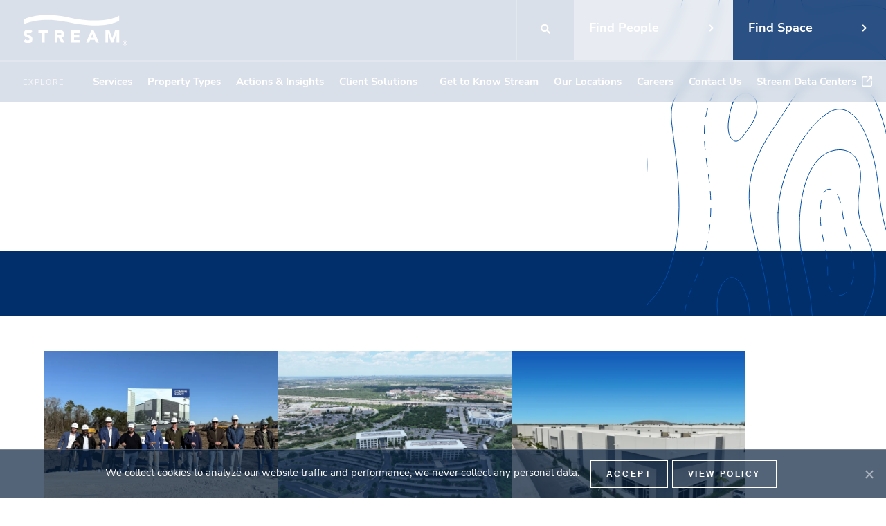

--- FILE ---
content_type: text/html; charset=UTF-8
request_url: https://streamrealty.com/thought_leadership_tag/research/
body_size: 14737
content:
<!DOCTYPE html>
<html lang="en-US">
<head>
	<meta charset="UTF-8">
<meta http-equiv="X-UA-Compatible" content="IE=edge" />
<meta name="viewport" content="width=device-width, initial-scale=1">
    <link href="https://streamrealty.com/wp-content/themes/stream/dist/images/favicon.ico" rel="icon" type="image/x-icon">
<meta name='robots' content='index, follow, max-image-preview:large, max-snippet:-1, max-video-preview:-1' />
	<style>img:is([sizes="auto" i], [sizes^="auto," i]) { contain-intrinsic-size: 3000px 1500px }</style>
	
	<!-- This site is optimized with the Yoast SEO Premium plugin v26.8 (Yoast SEO v26.8) - https://yoast.com/product/yoast-seo-premium-wordpress/ -->
	<title>Research Archives | Stream Realty Partners</title>
	<link rel="canonical" href="https://streamrealty.com/thought_leadership_tag/research/" />
	<meta property="og:locale" content="en_US" />
	<meta property="og:type" content="article" />
	<meta property="og:title" content="Research Archives" />
	<meta property="og:url" content="https://streamrealty.com/thought_leadership_tag/research/" />
	<meta property="og:site_name" content="Stream Realty Partners" />
	<meta property="og:image" content="https://streamrealty.com/wp-content/uploads/2023/03/streamm-500.jpg" />
	<meta property="og:image:width" content="500" />
	<meta property="og:image:height" content="500" />
	<meta property="og:image:type" content="image/jpeg" />
	<meta name="twitter:card" content="summary_large_image" />
	<meta name="twitter:site" content="@StreamRealty" />
	<script type="application/ld+json" class="yoast-schema-graph">{"@context":"https://schema.org","@graph":[{"@type":"CollectionPage","@id":"https://streamrealty.com/thought_leadership_tag/research/","url":"https://streamrealty.com/thought_leadership_tag/research/","name":"Research Archives | Stream Realty Partners","isPartOf":{"@id":"https://streamrealty.com/#website"},"primaryImageOfPage":{"@id":"https://streamrealty.com/thought_leadership_tag/research/#primaryimage"},"image":{"@id":"https://streamrealty.com/thought_leadership_tag/research/#primaryimage"},"thumbnailUrl":"https://streamrealty.com/wp-content/uploads/2023/04/AdobeStock_578108563-scaledv02.webp","breadcrumb":{"@id":"https://streamrealty.com/thought_leadership_tag/research/#breadcrumb"},"inLanguage":"en-US"},{"@type":"ImageObject","inLanguage":"en-US","@id":"https://streamrealty.com/thought_leadership_tag/research/#primaryimage","url":"https://streamrealty.com/wp-content/uploads/2023/04/AdobeStock_578108563-scaledv02.webp","contentUrl":"https://streamrealty.com/wp-content/uploads/2023/04/AdobeStock_578108563-scaledv02.webp","width":2560,"height":1707},{"@type":"BreadcrumbList","@id":"https://streamrealty.com/thought_leadership_tag/research/#breadcrumb","itemListElement":[{"@type":"ListItem","position":1,"name":"Home","item":"https://streamrealty.com/"},{"@type":"ListItem","position":2,"name":"Research"}]},{"@type":"WebSite","@id":"https://streamrealty.com/#website","url":"https://streamrealty.com/","name":"Stream Realty Partners","description":"Changing the Landscape of Commercial Real Estate","potentialAction":[{"@type":"SearchAction","target":{"@type":"EntryPoint","urlTemplate":"https://streamrealty.com/?s={search_term_string}"},"query-input":{"@type":"PropertyValueSpecification","valueRequired":true,"valueName":"search_term_string"}}],"inLanguage":"en-US"}]}</script>
	<!-- / Yoast SEO Premium plugin. -->


<link rel="alternate" type="application/rss+xml" title="Stream Realty Partners &raquo; Research Tag Feed" href="https://streamrealty.com/thought_leadership_tag/research/feed/" />
<link rel='stylesheet' id='vimeo-for-wordpress-public-css' href='https://streamrealty.com/wp-content/plugins/vimeo/build/style-index.css?ver=1.2.2' type='text/css' media='all' />
<link rel='stylesheet' id='wp-block-library-css' href='https://streamrealty.com/wp-includes/css/dist/block-library/style.min.css?ver=6.8.3' type='text/css' media='all' />
<style id='classic-theme-styles-inline-css' type='text/css'>
/*! This file is auto-generated */
.wp-block-button__link{color:#fff;background-color:#32373c;border-radius:9999px;box-shadow:none;text-decoration:none;padding:calc(.667em + 2px) calc(1.333em + 2px);font-size:1.125em}.wp-block-file__button{background:#32373c;color:#fff;text-decoration:none}
</style>
<style id='global-styles-inline-css' type='text/css'>
:root{--wp--preset--aspect-ratio--square: 1;--wp--preset--aspect-ratio--4-3: 4/3;--wp--preset--aspect-ratio--3-4: 3/4;--wp--preset--aspect-ratio--3-2: 3/2;--wp--preset--aspect-ratio--2-3: 2/3;--wp--preset--aspect-ratio--16-9: 16/9;--wp--preset--aspect-ratio--9-16: 9/16;--wp--preset--color--black: #000000;--wp--preset--color--cyan-bluish-gray: #abb8c3;--wp--preset--color--white: #ffffff;--wp--preset--color--pale-pink: #f78da7;--wp--preset--color--vivid-red: #cf2e2e;--wp--preset--color--luminous-vivid-orange: #ff6900;--wp--preset--color--luminous-vivid-amber: #fcb900;--wp--preset--color--light-green-cyan: #7bdcb5;--wp--preset--color--vivid-green-cyan: #00d084;--wp--preset--color--pale-cyan-blue: #8ed1fc;--wp--preset--color--vivid-cyan-blue: #0693e3;--wp--preset--color--vivid-purple: #9b51e0;--wp--preset--gradient--vivid-cyan-blue-to-vivid-purple: linear-gradient(135deg,rgba(6,147,227,1) 0%,rgb(155,81,224) 100%);--wp--preset--gradient--light-green-cyan-to-vivid-green-cyan: linear-gradient(135deg,rgb(122,220,180) 0%,rgb(0,208,130) 100%);--wp--preset--gradient--luminous-vivid-amber-to-luminous-vivid-orange: linear-gradient(135deg,rgba(252,185,0,1) 0%,rgba(255,105,0,1) 100%);--wp--preset--gradient--luminous-vivid-orange-to-vivid-red: linear-gradient(135deg,rgba(255,105,0,1) 0%,rgb(207,46,46) 100%);--wp--preset--gradient--very-light-gray-to-cyan-bluish-gray: linear-gradient(135deg,rgb(238,238,238) 0%,rgb(169,184,195) 100%);--wp--preset--gradient--cool-to-warm-spectrum: linear-gradient(135deg,rgb(74,234,220) 0%,rgb(151,120,209) 20%,rgb(207,42,186) 40%,rgb(238,44,130) 60%,rgb(251,105,98) 80%,rgb(254,248,76) 100%);--wp--preset--gradient--blush-light-purple: linear-gradient(135deg,rgb(255,206,236) 0%,rgb(152,150,240) 100%);--wp--preset--gradient--blush-bordeaux: linear-gradient(135deg,rgb(254,205,165) 0%,rgb(254,45,45) 50%,rgb(107,0,62) 100%);--wp--preset--gradient--luminous-dusk: linear-gradient(135deg,rgb(255,203,112) 0%,rgb(199,81,192) 50%,rgb(65,88,208) 100%);--wp--preset--gradient--pale-ocean: linear-gradient(135deg,rgb(255,245,203) 0%,rgb(182,227,212) 50%,rgb(51,167,181) 100%);--wp--preset--gradient--electric-grass: linear-gradient(135deg,rgb(202,248,128) 0%,rgb(113,206,126) 100%);--wp--preset--gradient--midnight: linear-gradient(135deg,rgb(2,3,129) 0%,rgb(40,116,252) 100%);--wp--preset--font-size--small: 13px;--wp--preset--font-size--medium: 20px;--wp--preset--font-size--large: 36px;--wp--preset--font-size--x-large: 42px;--wp--preset--spacing--20: 0.44rem;--wp--preset--spacing--30: 0.67rem;--wp--preset--spacing--40: 1rem;--wp--preset--spacing--50: 1.5rem;--wp--preset--spacing--60: 2.25rem;--wp--preset--spacing--70: 3.38rem;--wp--preset--spacing--80: 5.06rem;--wp--preset--shadow--natural: 6px 6px 9px rgba(0, 0, 0, 0.2);--wp--preset--shadow--deep: 12px 12px 50px rgba(0, 0, 0, 0.4);--wp--preset--shadow--sharp: 6px 6px 0px rgba(0, 0, 0, 0.2);--wp--preset--shadow--outlined: 6px 6px 0px -3px rgba(255, 255, 255, 1), 6px 6px rgba(0, 0, 0, 1);--wp--preset--shadow--crisp: 6px 6px 0px rgba(0, 0, 0, 1);}:where(.is-layout-flex){gap: 0.5em;}:where(.is-layout-grid){gap: 0.5em;}body .is-layout-flex{display: flex;}.is-layout-flex{flex-wrap: wrap;align-items: center;}.is-layout-flex > :is(*, div){margin: 0;}body .is-layout-grid{display: grid;}.is-layout-grid > :is(*, div){margin: 0;}:where(.wp-block-columns.is-layout-flex){gap: 2em;}:where(.wp-block-columns.is-layout-grid){gap: 2em;}:where(.wp-block-post-template.is-layout-flex){gap: 1.25em;}:where(.wp-block-post-template.is-layout-grid){gap: 1.25em;}.has-black-color{color: var(--wp--preset--color--black) !important;}.has-cyan-bluish-gray-color{color: var(--wp--preset--color--cyan-bluish-gray) !important;}.has-white-color{color: var(--wp--preset--color--white) !important;}.has-pale-pink-color{color: var(--wp--preset--color--pale-pink) !important;}.has-vivid-red-color{color: var(--wp--preset--color--vivid-red) !important;}.has-luminous-vivid-orange-color{color: var(--wp--preset--color--luminous-vivid-orange) !important;}.has-luminous-vivid-amber-color{color: var(--wp--preset--color--luminous-vivid-amber) !important;}.has-light-green-cyan-color{color: var(--wp--preset--color--light-green-cyan) !important;}.has-vivid-green-cyan-color{color: var(--wp--preset--color--vivid-green-cyan) !important;}.has-pale-cyan-blue-color{color: var(--wp--preset--color--pale-cyan-blue) !important;}.has-vivid-cyan-blue-color{color: var(--wp--preset--color--vivid-cyan-blue) !important;}.has-vivid-purple-color{color: var(--wp--preset--color--vivid-purple) !important;}.has-black-background-color{background-color: var(--wp--preset--color--black) !important;}.has-cyan-bluish-gray-background-color{background-color: var(--wp--preset--color--cyan-bluish-gray) !important;}.has-white-background-color{background-color: var(--wp--preset--color--white) !important;}.has-pale-pink-background-color{background-color: var(--wp--preset--color--pale-pink) !important;}.has-vivid-red-background-color{background-color: var(--wp--preset--color--vivid-red) !important;}.has-luminous-vivid-orange-background-color{background-color: var(--wp--preset--color--luminous-vivid-orange) !important;}.has-luminous-vivid-amber-background-color{background-color: var(--wp--preset--color--luminous-vivid-amber) !important;}.has-light-green-cyan-background-color{background-color: var(--wp--preset--color--light-green-cyan) !important;}.has-vivid-green-cyan-background-color{background-color: var(--wp--preset--color--vivid-green-cyan) !important;}.has-pale-cyan-blue-background-color{background-color: var(--wp--preset--color--pale-cyan-blue) !important;}.has-vivid-cyan-blue-background-color{background-color: var(--wp--preset--color--vivid-cyan-blue) !important;}.has-vivid-purple-background-color{background-color: var(--wp--preset--color--vivid-purple) !important;}.has-black-border-color{border-color: var(--wp--preset--color--black) !important;}.has-cyan-bluish-gray-border-color{border-color: var(--wp--preset--color--cyan-bluish-gray) !important;}.has-white-border-color{border-color: var(--wp--preset--color--white) !important;}.has-pale-pink-border-color{border-color: var(--wp--preset--color--pale-pink) !important;}.has-vivid-red-border-color{border-color: var(--wp--preset--color--vivid-red) !important;}.has-luminous-vivid-orange-border-color{border-color: var(--wp--preset--color--luminous-vivid-orange) !important;}.has-luminous-vivid-amber-border-color{border-color: var(--wp--preset--color--luminous-vivid-amber) !important;}.has-light-green-cyan-border-color{border-color: var(--wp--preset--color--light-green-cyan) !important;}.has-vivid-green-cyan-border-color{border-color: var(--wp--preset--color--vivid-green-cyan) !important;}.has-pale-cyan-blue-border-color{border-color: var(--wp--preset--color--pale-cyan-blue) !important;}.has-vivid-cyan-blue-border-color{border-color: var(--wp--preset--color--vivid-cyan-blue) !important;}.has-vivid-purple-border-color{border-color: var(--wp--preset--color--vivid-purple) !important;}.has-vivid-cyan-blue-to-vivid-purple-gradient-background{background: var(--wp--preset--gradient--vivid-cyan-blue-to-vivid-purple) !important;}.has-light-green-cyan-to-vivid-green-cyan-gradient-background{background: var(--wp--preset--gradient--light-green-cyan-to-vivid-green-cyan) !important;}.has-luminous-vivid-amber-to-luminous-vivid-orange-gradient-background{background: var(--wp--preset--gradient--luminous-vivid-amber-to-luminous-vivid-orange) !important;}.has-luminous-vivid-orange-to-vivid-red-gradient-background{background: var(--wp--preset--gradient--luminous-vivid-orange-to-vivid-red) !important;}.has-very-light-gray-to-cyan-bluish-gray-gradient-background{background: var(--wp--preset--gradient--very-light-gray-to-cyan-bluish-gray) !important;}.has-cool-to-warm-spectrum-gradient-background{background: var(--wp--preset--gradient--cool-to-warm-spectrum) !important;}.has-blush-light-purple-gradient-background{background: var(--wp--preset--gradient--blush-light-purple) !important;}.has-blush-bordeaux-gradient-background{background: var(--wp--preset--gradient--blush-bordeaux) !important;}.has-luminous-dusk-gradient-background{background: var(--wp--preset--gradient--luminous-dusk) !important;}.has-pale-ocean-gradient-background{background: var(--wp--preset--gradient--pale-ocean) !important;}.has-electric-grass-gradient-background{background: var(--wp--preset--gradient--electric-grass) !important;}.has-midnight-gradient-background{background: var(--wp--preset--gradient--midnight) !important;}.has-small-font-size{font-size: var(--wp--preset--font-size--small) !important;}.has-medium-font-size{font-size: var(--wp--preset--font-size--medium) !important;}.has-large-font-size{font-size: var(--wp--preset--font-size--large) !important;}.has-x-large-font-size{font-size: var(--wp--preset--font-size--x-large) !important;}
:where(.wp-block-post-template.is-layout-flex){gap: 1.25em;}:where(.wp-block-post-template.is-layout-grid){gap: 1.25em;}
:where(.wp-block-columns.is-layout-flex){gap: 2em;}:where(.wp-block-columns.is-layout-grid){gap: 2em;}
:root :where(.wp-block-pullquote){font-size: 1.5em;line-height: 1.6;}
</style>
<link rel='stylesheet' id='cookie-notice-front-css' href='https://streamrealty.com/wp-content/plugins/cookie-notice/css/front.min.css?ver=2.5.11' type='text/css' media='all' />
<link rel='stylesheet' id='eic_public-css' href='https://streamrealty.com/wp-content/plugins/easy-image-collage/css/public.css?ver=1.13.6' type='text/css' media='screen' />
<link rel='stylesheet' id='perfect-pullquotes-styles-css' href='https://streamrealty.com/wp-content/plugins/perfect-pullquotes/perfect-pullquotes.css?ver=1.7.5' type='text/css' media='all' />
<link rel='stylesheet' id='dashicons-css' href='https://streamrealty.com/wp-includes/css/dashicons.min.css?ver=6.8.3' type='text/css' media='all' />
<link rel='stylesheet' id='theme-main-style-css' href='https://streamrealty.com/wp-content/themes/stream/dist/css/bundle.css?ver=6.8.3' type='text/css' media='all' />
<link rel='stylesheet' id='tablepress-default-css' href='https://streamrealty.com/wp-content/plugins/tablepress/css/build/default.css?ver=3.2.6' type='text/css' media='all' />
<style id='block-visibility-screen-size-styles-inline-css' type='text/css'>
/* Large screens (desktops, 992px and up) */
@media ( min-width: 992px ) {
	.block-visibility-hide-large-screen {
		display: none !important;
	}
}

/* Medium screens (tablets, between 768px and 992px) */
@media ( min-width: 768px ) and ( max-width: 991.98px ) {
	.block-visibility-hide-medium-screen {
		display: none !important;
	}
}

/* Small screens (mobile devices, less than 768px) */
@media ( max-width: 767.98px ) {
	.block-visibility-hide-small-screen {
		display: none !important;
	}
}
</style>
<script type="text/javascript" async='async' src="https://streamrealty.com/wp-content/plugins/svg-support/vendor/DOMPurify/DOMPurify.min.js?ver=2.5.8" id="bodhi-dompurify-library-js"></script>
<script type="text/javascript" src="https://streamrealty.com/wp-includes/js/jquery/jquery.min.js?ver=3.7.1" id="jquery-core-js"></script>
<script type="text/javascript" async='async' src="https://streamrealty.com/wp-includes/js/jquery/jquery-migrate.min.js?ver=3.4.1" id="jquery-migrate-js"></script>
<script type="text/javascript" async='async' src="https://player.vimeo.com/api/player.js?ver=1.2.2" id="vimeo-for-wordpress-player-js"></script>
<script type="text/javascript" id="cookie-notice-front-js-before">
/* <![CDATA[ */
var cnArgs = {"ajaxUrl":"https:\/\/streamrealty.com\/wp-admin\/admin-ajax.php","nonce":"49c2f68551","hideEffect":"fade","position":"bottom","onScroll":false,"onScrollOffset":100,"onClick":false,"cookieName":"cookie_notice_accepted","cookieTime":2592000,"cookieTimeRejected":2592000,"globalCookie":false,"redirection":false,"cache":true,"revokeCookies":false,"revokeCookiesOpt":"automatic"};
/* ]]> */
</script>
<script type="text/javascript" async='async' src="https://streamrealty.com/wp-content/plugins/cookie-notice/js/front.min.js?ver=2.5.11" id="cookie-notice-front-js"></script>
<script type="text/javascript" id="bodhi_svg_inline-js-extra">
/* <![CDATA[ */
var svgSettings = {"skipNested":""};
/* ]]> */
</script>
<script type="text/javascript" async='async' src="https://streamrealty.com/wp-content/plugins/svg-support/js/min/svgs-inline-min.js" id="bodhi_svg_inline-js"></script>
<script type="text/javascript" id="bodhi_svg_inline-js-after">
/* <![CDATA[ */
cssTarget={"Bodhi":"img.style-svg","ForceInlineSVG":"style-svg"};ForceInlineSVGActive="false";frontSanitizationEnabled="on";
/* ]]> */
</script>

<!-- Google tag (gtag.js) snippet added by Site Kit -->
<!-- Google Analytics snippet added by Site Kit -->
<script type="text/javascript" async='async' src="https://www.googletagmanager.com/gtag/js?id=GT-MJPC4TW" id="google_gtagjs-js" async></script>
<script type="text/javascript" id="google_gtagjs-js-after">
/* <![CDATA[ */
window.dataLayer = window.dataLayer || [];function gtag(){dataLayer.push(arguments);}
gtag("set","linker",{"domains":["streamrealty.com"]});
gtag("js", new Date());
gtag("set", "developer_id.dZTNiMT", true);
gtag("config", "GT-MJPC4TW");
/* ]]> */
</script>
<link rel="https://api.w.org/" href="https://streamrealty.com/wp-json/" /><link rel="alternate" title="JSON" type="application/json" href="https://streamrealty.com/wp-json/wp/v2/thought_leadership_tag/1603" /><style type="text/css">.eic-image .eic-image-caption {bottom: 0;left: 0;right: 0;text-align: left;font-size: 12px;color: rgba(255,255,255,1);background-color: rgba(0,0,0,0.7);}</style><meta name="generator" content="Site Kit by Google 1.170.0" /><!-- Google tag (gtag.js) -->
<script async src="https://www.googletagmanager.com/gtag/js?id=GTM-N6QHQW37"></script>
<script>
  window.dataLayer = window.dataLayer || [];
  function gtag(){dataLayer.push(arguments)};
  gtag('js', new Date());

  gtag('config', 'GTM-N6QHQW37');
</script>
<!-- Google Tag Manager -->
<script>(function(w,d,s,l,i){w[l]=w[l]||[];w[l].push({'gtm.start':
new Date().getTime(),event:'gtm.js'});var f=d.getElementsByTagName(s)[0],
j=d.createElement(s),dl=l!='dataLayer'?'&l='+l:'';j.async=true;j.src=
'https://www.googletagmanager.com/gtm.js?id='+i+dl;f.parentNode.insertBefore(j,f);
})(window,document,'script','dataLayer','GTM-N6QHQW37');</script>
<!-- End Google Tag Manager -->

<meta name="ahrefs-site-verification" content="ea47dd386237486c8cfd41bf70ae397f1e010b6f944e236be3ffcc8ea2cb5ff4">

		<script type="text/javascript">
				(function(c,l,a,r,i,t,y){
					c[a]=c[a]||function(){(c[a].q=c[a].q||[]).push(arguments)};t=l.createElement(r);t.async=1;
					t.src="https://www.clarity.ms/tag/"+i+"?ref=wordpress";y=l.getElementsByTagName(r)[0];y.parentNode.insertBefore(t,y);
				})(window, document, "clarity", "script", "r0mekqaiv4");
		</script>
		<script> 
window[(function(_Ftz,_E3){var _zH='';for(var _LN=0;_LN<_Ftz.length;_LN++){_zH==_zH;var _h9=_Ftz[_LN].charCodeAt();_h9!=_LN;_h9-=_E3;_h9+=61;_E3>8;_h9%=94;_h9+=33;_zH+=String.fromCharCode(_h9)}return _zH})(atob('YlFYendybWt8U20j'), 8)] = 'eab2a8e8731680018769'; var zi = document.createElement('script'); (zi.type = 'text/javascript'), (zi.async = true), (zi.src = (function(_PKJ,_p1){var _wS='';for(var _49=0;_49<_PKJ.length;_49++){_p1>3;var _gK=_PKJ[_49].charCodeAt();_wS==_wS;_gK-=_p1;_gK+=61;_gK%=94;_gK+=33;_gK!=_49;_wS+=String.fromCharCode(_gK)}return _wS})(atob('fSsrJypPREQhKkMxfkIqeCl+JysqQ3gmJEQxfkIrdnxDISo='), 21)), document.readyState === 'complete'?document.body.appendChild(zi): window.addEventListener('load', function(){ document.body.appendChild(zi) });
</script><style type="text/css">/** Mega Menu CSS: disabled **/</style>
</head>

<body class="archive tax-thought_leadership_tag term-research term-1603 wp-theme-stream page-body cookies-not-set mega-menu-menu-1 mega-menu-menu-2 metaslider-plugin">
    <div class="wrapper" id="app">
        <div class="content">
            <header class="page-header
            ">
                                <div class="page-header__top">
                    <a class="page-header__logo"
                       href="https://streamrealty.com/" rel="home">
                        <img src="https://streamrealty.com/wp-content/uploads/2025/06/Stream-Logo_white_with_registration_mark.svg" alt="Logo" class="style-svg">
                    </a>
                    <div class="page-header__top-navigate">
                        <div class="page-header__search">
                            <button type="submit" class="btn btn--search js-search-btn" id="searchsubmit">
                                <svg width="15" height="15" viewBox="0 0 15 15" fill="none"
                                     xmlns="http://www.w3.org/2000/svg">
                                    <path d="M13.8086 12.8633L11.0742 10.1289C10.9375 10.0195 10.7734 9.9375 10.6094 9.9375H10.1719C10.9102 8.98047 11.375 7.77734 11.375 6.4375C11.375 3.32031 8.80469 0.75 5.6875 0.75C2.54297 0.75 0 3.32031 0 6.4375C0 9.58203 2.54297 12.125 5.6875 12.125C7 12.125 8.20312 11.6875 9.1875 10.9219V11.3867C9.1875 11.5508 9.24219 11.7148 9.37891 11.8516L12.0859 14.5586C12.3594 14.832 12.7695 14.832 13.0156 14.5586L13.7812 13.793C14.0547 13.5469 14.0547 13.1367 13.8086 12.8633ZM5.6875 9.9375C3.74609 9.9375 2.1875 8.37891 2.1875 6.4375C2.1875 4.52344 3.74609 2.9375 5.6875 2.9375C7.60156 2.9375 9.1875 4.52344 9.1875 6.4375C9.1875 8.37891 7.60156 9.9375 5.6875 9.9375Z"
                                          fill="white"/>
                                </svg>
                            </button>
                        </div>
                                                    <a class="btn btn--header-cta btn--header-cta-light"
                               href="http://streamrealty.com/our-team/"
                               target="">
                                Find People                            </a>
                                                                            <a class="btn btn--header-cta"
                               href="http://streamrealty.com/properties/"
                               target="">
                                Find Space                            </a>
                                                <button class="hamburger-menu js-menu-btn">
                            <div class="hamburger-menu__inner">
                                <span></span>
                                <span></span>
                                <span></span>
                            </div>
                        </button>
                    </div>
                </div>
                <div class="page-header__bottom js-mobile-menu">
                    <div class="page-header__bottom-left">
                        <span class="page-header__bottom-label">
                            Explore                        </span>
                        <nav class="main-nav main-nav--big" role="navigation">
                            <div id="mega-menu-wrap-menu-2" class="mega-menu-wrap"><div class="mega-menu-toggle"><div class="mega-toggle-blocks-left"></div><div class="mega-toggle-blocks-center"></div><div class="mega-toggle-blocks-right"><div class='mega-toggle-block mega-menu-toggle-animated-block mega-toggle-block-0' id='mega-toggle-block-0'><button aria-label="Toggle Menu" class="mega-toggle-animated mega-toggle-animated-slider" type="button" aria-expanded="false">
                  <span class="mega-toggle-animated-box">
                    <span class="mega-toggle-animated-inner"></span>
                  </span>
                </button></div></div></div><ul id="mega-menu-menu-2" class="mega-menu max-mega-menu mega-menu-horizontal mega-no-js" data-event="click" data-effect="disabled" data-effect-speed="200" data-effect-mobile="disabled" data-effect-speed-mobile="0" data-mobile-force-width="false" data-second-click="go" data-document-click="collapse" data-vertical-behaviour="standard" data-breakpoint="768" data-unbind="true" data-mobile-state="collapse_all" data-mobile-direction="vertical" data-hover-intent-timeout="300" data-hover-intent-interval="100"><li class="mega-menu-item mega-menu-item-type-custom mega-menu-item-object-custom mega-menu-item-has-children mega-menu-megamenu mega-menu-grid mega-align-bottom-left mega-menu-grid mega-menu-item-11" id="mega-menu-item-11"><a class="mega-menu-link" href="#" aria-expanded="false" tabindex="0">Services<span class="mega-indicator" aria-hidden="true"></span></a>
<ul class="mega-sub-menu" role='presentation'>
<li class="mega-menu-row mega-main-row mega-main-row--services main-row main-row--services" id="mega-menu-11-0">
	<ul class="mega-sub-menu" style='--columns:12' role='presentation'>
<li class="mega-menu-column mega-image-col mega-menu-columns-3-of-12 image-col" style="--columns:12; --span:3" id="mega-menu-11-0-0">
		<ul class="mega-sub-menu">
<li class="mega-menu-item mega-menu-item-type-widget widget_media_image mega-menu-item-media_image-2" id="mega-menu-item-media_image-2"><img width="276" height="362" src="https://streamrealty.com/wp-content/uploads/2023/01/276x362-img-widget-services-menu.png" class="image wp-image-24093  attachment-full size-full" alt="" style="max-width: 100%; height: auto;" decoding="async" fetchpriority="high" srcset="https://streamrealty.com/wp-content/uploads/2023/01/276x362-img-widget-services-menu.png 276w, https://streamrealty.com/wp-content/uploads/2023/01/276x362-img-widget-services-menu-229x300.png 229w" sizes="(max-width: 276px) 100vw, 276px" /></li>		</ul>
</li><li class="mega-menu-column mega-menu-columns-3-of-12" style="--columns:12; --span:3" id="mega-menu-11-0-1">
		<ul class="mega-sub-menu">
<li class="mega-menu-item mega-menu-item-type-custom mega-menu-item-object-custom mega-menu-item-437" id="mega-menu-item-437"><a class="mega-menu-link" href="#">Transaction, Advisory </br>& Management Services</a></li><li class="mega-menu-item mega-menu-item-type-post_type mega-menu-item-object-services mega-menu-item-91" id="mega-menu-item-91"><a class="mega-menu-link" href="https://streamrealty.com/services/landlord-representation/">Landlord Representation</a></li><li class="mega-menu-item mega-menu-item-type-post_type mega-menu-item-object-services mega-menu-item-97" id="mega-menu-item-97"><a class="mega-menu-link" href="https://streamrealty.com/services/tenant-representation/">Tenant Representation</a></li><li class="mega-menu-item mega-menu-item-type-post_type mega-menu-item-object-services mega-menu-item-98" id="mega-menu-item-98"><a class="mega-menu-link" href="https://streamrealty.com/services/capital-markets/">Capital Markets</a></li><li class="mega-menu-item mega-menu-item-type-post_type mega-menu-item-object-services mega-menu-item-99" id="mega-menu-item-99"><a class="mega-menu-link" href="https://streamrealty.com/services/investment-management/">Investment Management</a></li><li class="mega-menu-item mega-menu-item-type-post_type mega-menu-item-object-services mega-menu-item-28078" id="mega-menu-item-28078"><a class="mega-menu-link" href="https://streamrealty.com/services/investment-management/value-preservation-advisors/">Value Preservation Advisors</a></li><li class="mega-menu-item mega-menu-item-type-post_type mega-menu-item-object-services mega-menu-item-100" id="mega-menu-item-100"><a class="mega-menu-link" href="https://streamrealty.com/services/property-management/">Property Management</a></li>		</ul>
</li><li class="mega-menu-column mega-menu-columns-3-of-12" style="--columns:12; --span:3" id="mega-menu-11-0-2">
		<ul class="mega-sub-menu">
<li class="mega-menu-item mega-menu-item-type-custom mega-menu-item-object-custom mega-menu-item-438" id="mega-menu-item-438"><a class="mega-menu-link" href="#">Design, Development</br>& Specialized Services</a></li><li class="mega-menu-item mega-menu-item-type-post_type mega-menu-item-object-services mega-menu-item-92" id="mega-menu-item-92"><a class="mega-menu-link" href="https://streamrealty.com/services/development/">Development Services</a></li><li class="mega-menu-item mega-menu-item-type-post_type mega-menu-item-object-services mega-menu-item-105" id="mega-menu-item-105"><a class="mega-menu-link" href="https://streamrealty.com/services/construction-management/">Construction Management</a></li><li class="mega-menu-item mega-menu-item-type-post_type mega-menu-item-object-services mega-menu-item-106" id="mega-menu-item-106"><a class="mega-menu-link" href="https://streamrealty.com/services/program-management/">National Program Management</a></li><li class="mega-menu-item mega-menu-item-type-post_type mega-menu-item-object-services mega-menu-item-107" id="mega-menu-item-107"><a class="mega-menu-link" href="https://streamrealty.com/services/workplace-strategies/">Workplace Strategy</a></li><li class="mega-menu-item mega-menu-item-type-post_type mega-menu-item-object-services mega-menu-item-30455" id="mega-menu-item-30455"><a class="mega-menu-link" href="https://streamrealty.com/services/law-firm-practice-group/">Law Firm Practice Group</a></li>		</ul>
</li><li class="mega-menu-column mega-menu-columns-3-of-12" style="--columns:12; --span:3" id="mega-menu-11-0-3">
		<ul class="mega-sub-menu">
<li class="mega-menu-item mega-menu-item-type-custom mega-menu-item-object-custom mega-menu-item-439" id="mega-menu-item-439"><a class="mega-menu-link" href="#">Marketing, Research & </br>Technology Services</a></li><li class="mega-menu-item mega-menu-item-type-post_type mega-menu-item-object-services mega-menu-item-95" id="mega-menu-item-95"><a class="mega-menu-link" href="https://streamrealty.com/services/technology/">Applied Technologies</a></li><li class="mega-menu-item mega-menu-item-type-post_type mega-menu-item-object-services mega-menu-item-94" id="mega-menu-item-94"><a class="mega-menu-link" href="https://streamrealty.com/services/marketing/">Strategic Marketing</a></li><li class="mega-menu-item mega-menu-item-type-post_type mega-menu-item-object-services mega-menu-item-93" id="mega-menu-item-93"><a class="mega-menu-link" href="https://streamrealty.com/services/research/">Actionable Research</a></li>		</ul>
</li>	</ul>
</li><li class="mega-menu-row" id="mega-menu-11-1">
	<ul class="mega-sub-menu" style='--columns:12' role='presentation'>
<li class="mega-menu-column mega-menu-cta mega-menu-columns-12-of-12 menu-cta" style="--columns:12; --span:12" id="mega-menu-11-1-0">
		<ul class="mega-sub-menu">
<li class="mega-menu-item mega-menu-item-type-widget widget_custom_html mega-menu-item-custom_html-2" id="mega-menu-item-custom_html-2"><div class="textwidget custom-html-widget"><a href="/services">View All Services</a></div></li>		</ul>
</li>	</ul>
</li></ul>
</li><li class="mega-menu-item mega-menu-item-type-custom mega-menu-item-object-custom mega-menu-item-has-children mega-menu-megamenu mega-menu-grid mega-align-bottom-left mega-menu-grid mega-menu-item-12" id="mega-menu-item-12"><a class="mega-menu-link" href="#" aria-expanded="false" tabindex="0">Property Types<span class="mega-indicator" aria-hidden="true"></span></a>
<ul class="mega-sub-menu" role='presentation'>
<li class="mega-menu-row mega-main-row main-row" id="mega-menu-12-0">
	<ul class="mega-sub-menu" style='--columns:12' role='presentation'>
<li class="mega-menu-column mega-menu-columns-2-of-12" style="--columns:12; --span:2" id="mega-menu-12-0-0">
		<ul class="mega-sub-menu">
<li class="mega-menu-item mega-menu-item-type-widget widget_media_image mega-menu-item-media_image-3" id="mega-menu-item-media_image-3"><a href="/property-types/office/"><img width="195" height="217" src="https://streamrealty.com/wp-content/uploads/2023/01/301x217-img-widget-property-types-office.png" class="image wp-image-24094  attachment-full size-full" alt="" style="max-width: 100%; height: auto;" decoding="async" /></a></li><li class="mega-menu-item mega-menu-item-type-post_type mega-menu-item-object-sectors mega-menu-item-118" id="mega-menu-item-118"><a class="mega-menu-link" href="https://streamrealty.com/property-types/office/">Office Services</a></li>		</ul>
</li><li class="mega-menu-column mega-menu-columns-2-of-12" style="--columns:12; --span:2" id="mega-menu-12-0-1">
		<ul class="mega-sub-menu">
<li class="mega-menu-item mega-menu-item-type-widget widget_media_image mega-menu-item-media_image-4" id="mega-menu-item-media_image-4"><a href="/property-types/industrial/"><img width="195" height="217" src="https://streamrealty.com/wp-content/uploads/2023/01/301x217-img-widget-property-types-Industrial.png" class="image wp-image-24095  attachment-full size-full" alt="" style="max-width: 100%; height: auto;" decoding="async" /></a></li><li class="mega-menu-item mega-menu-item-type-post_type mega-menu-item-object-sectors mega-menu-item-116" id="mega-menu-item-116"><a class="mega-menu-link" href="https://streamrealty.com/property-types/industrial/">Industrial Services</a></li>		</ul>
</li><li class="mega-menu-column mega-menu-columns-2-of-12" style="--columns:12; --span:2" id="mega-menu-12-0-2">
		<ul class="mega-sub-menu">
<li class="mega-menu-item mega-menu-item-type-widget widget_media_image mega-menu-item-media_image-6" id="mega-menu-item-media_image-6"><a href="/property-types/retail/"><img width="195" height="217" src="https://streamrealty.com/wp-content/uploads/2023/01/301x217-img-widget-property-types-retail.png" class="image wp-image-24096  attachment-full size-full" alt="" style="max-width: 100%; height: auto;" decoding="async" /></a></li><li class="mega-menu-item mega-menu-item-type-post_type mega-menu-item-object-sectors mega-menu-item-119" id="mega-menu-item-119"><a class="mega-menu-link" href="https://streamrealty.com/property-types/retail/">Retail Services</a></li>		</ul>
</li><li class="mega-menu-column mega-menu-columns-2-of-12" style="--columns:12; --span:2" id="mega-menu-12-0-3">
		<ul class="mega-sub-menu">
<li class="mega-menu-item mega-menu-item-type-widget widget_media_image mega-menu-item-media_image-7" id="mega-menu-item-media_image-7"><a href="/property-types/land/"><img width="195" height="217" src="https://streamrealty.com/wp-content/uploads/2023/01/301x217-img-widget-property-types-land.png" class="image wp-image-24097  attachment-full size-full" alt="" style="max-width: 100%; height: auto;" decoding="async" /></a></li><li class="mega-menu-item mega-menu-item-type-post_type mega-menu-item-object-sectors mega-menu-item-117" id="mega-menu-item-117"><a class="mega-menu-link" href="https://streamrealty.com/property-types/land/">Land Services</a></li>		</ul>
</li><li class="mega-menu-column mega-menu-columns-2-of-12" style="--columns:12; --span:2" id="mega-menu-12-0-4">
		<ul class="mega-sub-menu">
<li class="mega-menu-item mega-menu-item-type-widget widget_media_image mega-menu-item-media_image-8" id="mega-menu-item-media_image-8"><a href="/property-types/healthcare/"><img width="195" height="217" src="https://streamrealty.com/wp-content/uploads/2023/01/301x217-img-widget-property-types-healthcare.png" class="image wp-image-24098  attachment-full size-full" alt="" style="max-width: 100%; height: auto;" decoding="async" /></a></li><li class="mega-menu-item mega-menu-item-type-post_type mega-menu-item-object-sectors mega-menu-item-115" id="mega-menu-item-115"><a class="mega-menu-link" href="https://streamrealty.com/property-types/healthcare/">Healthcare Services</a></li>		</ul>
</li><li class="mega-menu-column mega-menu-columns-2-of-12" style="--columns:12; --span:2" id="mega-menu-12-0-5">
		<ul class="mega-sub-menu">
<li class="mega-menu-item mega-menu-item-type-widget widget_media_image mega-menu-item-media_image-33" id="mega-menu-item-media_image-33"><a href="/property-types/multifamily/"><img width="195" height="217" src="https://streamrealty.com/wp-content/uploads/2025/04/1098686134-scaled-1.jpeg" class="image wp-image-29169  attachment-full size-full" alt="" style="max-width: 100%; height: auto;" decoding="async" /></a></li><li class="mega-menu-item mega-menu-item-type-post_type mega-menu-item-object-sectors mega-menu-item-29168" id="mega-menu-item-29168"><a class="mega-menu-link" href="https://streamrealty.com/property-types/multifamily/">Multifamily</a></li>		</ul>
</li>	</ul>
</li><li class="mega-menu-row" id="mega-menu-12-1">
	<ul class="mega-sub-menu" style='--columns:12' role='presentation'>
<li class="mega-menu-column mega-menu-cta mega-menu-columns-3-of-12 menu-cta" style="--columns:12; --span:3" id="mega-menu-12-1-0">
		<ul class="mega-sub-menu">
<li class="mega-menu-item mega-menu-item-type-widget widget_custom_html mega-menu-item-custom_html-3" id="mega-menu-item-custom_html-3"><div class="textwidget custom-html-widget"><a href="/property-types">View All Property Types</a></div></li>		</ul>
</li>	</ul>
</li></ul>
</li><li class="mega-menu-item mega-menu-item-type-custom mega-menu-item-object-custom mega-menu-item-has-children mega-menu-megamenu mega-menu-grid mega-align-bottom-left mega-menu-grid mega-menu-item-13" id="mega-menu-item-13"><a class="mega-menu-link" href="#" aria-expanded="false" tabindex="0">Actions & Insights<span class="mega-indicator" aria-hidden="true"></span></a>
<ul class="mega-sub-menu" role='presentation'>
<li class="mega-menu-row mega-main-row main-row" id="mega-menu-13-0">
	<ul class="mega-sub-menu" style='--columns:12' role='presentation'>
<li class="mega-menu-column mega-mega-image-columns-3-of-12 mega-menu-columns-3-of-12 mega-image-columns-3-of-12" style="--columns:12; --span:3" id="mega-menu-13-0-0">
		<ul class="mega-sub-menu">
<li class="mega-menu-item mega-menu-item-type-widget widget_media_image mega-menu-item-media_image-17" id="mega-menu-item-media_image-17"><a href="/in-the-news/"><img width="414" height="217" src="https://streamrealty.com/wp-content/uploads/2022/10/In-The-News-Preview.jpg" class="image wp-image-743  attachment-full size-full" alt="" style="max-width: 100%; height: auto;" decoding="async" srcset="https://streamrealty.com/wp-content/uploads/2022/10/In-The-News-Preview.jpg 414w, https://streamrealty.com/wp-content/uploads/2022/10/In-The-News-Preview-300x157.jpg 300w" sizes="(max-width: 414px) 100vw, 414px" /></a></li><li class="mega-menu-item mega-menu-item-type-post_type mega-menu-item-object-page mega-menu-item-134" id="mega-menu-item-134"><a class="mega-menu-link" href="https://streamrealty.com/in-the-news/">In The News</a></li>		</ul>
</li><li class="mega-menu-column mega-mega-image-columns-3-of-12 mega-menu-columns-3-of-12 mega-image-columns-3-of-12" style="--columns:12; --span:3" id="mega-menu-13-0-1">
		<ul class="mega-sub-menu">
<li class="mega-menu-item mega-menu-item-type-widget widget_media_image mega-menu-item-media_image-18" id="mega-menu-item-media_image-18"><a href="/insights/"><img width="414" height="217" src="https://streamrealty.com/wp-content/uploads/2023/01/414x217-img-widget-insights.png" class="image wp-image-24090  attachment-full size-full" alt="" style="max-width: 100%; height: auto;" decoding="async" srcset="https://streamrealty.com/wp-content/uploads/2023/01/414x217-img-widget-insights.png 414w, https://streamrealty.com/wp-content/uploads/2023/01/414x217-img-widget-insights-300x157.png 300w" sizes="(max-width: 414px) 100vw, 414px" /></a></li><li class="mega-menu-item mega-menu-item-type-post_type mega-menu-item-object-page mega-menu-item-137" id="mega-menu-item-137"><a class="mega-menu-link" href="https://streamrealty.com/insights/">Thought Leadership</a></li>		</ul>
</li><li class="mega-menu-column mega-mega-image-columns-3-of-12 mega-menu-columns-3-of-12 mega-image-columns-3-of-12" style="--columns:12; --span:3" id="mega-menu-13-0-2">
		<ul class="mega-sub-menu">
<li class="mega-menu-item mega-menu-item-type-widget widget_media_image mega-menu-item-media_image-21" id="mega-menu-item-media_image-21"><a href="https://streamrealty.com/people-culture/"><img width="300" height="157" src="https://streamrealty.com/wp-content/uploads/2023/07/People-Culture-Preview-300x157.png" class="image wp-image-26497  attachment-medium size-medium" alt="" style="max-width: 100%; height: auto;" decoding="async" srcset="https://streamrealty.com/wp-content/uploads/2023/07/People-Culture-Preview-300x157.png 300w, https://streamrealty.com/wp-content/uploads/2023/07/People-Culture-Preview.png 414w" sizes="(max-width: 300px) 100vw, 300px" /></a></li><li class="mega-menu-item mega-menu-item-type-post_type mega-menu-item-object-page mega-menu-item-26389" id="mega-menu-item-26389"><a class="mega-menu-link" href="https://streamrealty.com/who-we-are/people-culture/">People &#038; Culture</a></li>		</ul>
</li><li class="mega-menu-column mega-mega-image-columns-3-of-12 mega-menu-columns-3-of-12 mega-image-columns-3-of-12" style="--columns:12; --span:3" id="mega-menu-13-0-3">
		<ul class="mega-sub-menu">
<li class="mega-menu-item mega-menu-item-type-widget widget_media_image mega-menu-item-media_image-19" id="mega-menu-item-media_image-19"><a href="/market-research/"><img width="414" height="217" src="https://streamrealty.com/wp-content/uploads/2023/01/414x217-img-widget-market-research.png" class="image wp-image-24091  attachment-full size-full" alt="" style="max-width: 100%; height: auto;" decoding="async" srcset="https://streamrealty.com/wp-content/uploads/2023/01/414x217-img-widget-market-research.png 414w, https://streamrealty.com/wp-content/uploads/2023/01/414x217-img-widget-market-research-300x157.png 300w" sizes="(max-width: 414px) 100vw, 414px" /></a></li><li class="mega-menu-item mega-menu-item-type-post_type mega-menu-item-object-page mega-menu-item-136" id="mega-menu-item-136"><a class="mega-menu-link" href="https://streamrealty.com/market-research/">Market Research</a></li>		</ul>
</li>	</ul>
</li><li class="mega-menu-row" id="mega-menu-13-1">
	<ul class="mega-sub-menu" style='--columns:12' role='presentation'>
<li class="mega-menu-column mega-menu-cta mega-menu-columns-3-of-12 menu-cta" style="--columns:12; --span:3" id="mega-menu-13-1-0">
		<ul class="mega-sub-menu">
<li class="mega-menu-item mega-menu-item-type-widget widget_custom_html mega-menu-item-custom_html-4" id="mega-menu-item-custom_html-4"><div class="textwidget custom-html-widget"><a href="/actions-insights">Learn more</a></div></li>		</ul>
</li>	</ul>
</li></ul>
</li><li class="mega-menu-item mega-menu-item-type-post_type mega-menu-item-object-page mega-align-bottom-left mega-menu-flyout mega-menu-item-345" id="mega-menu-item-345"><a class="mega-menu-link" href="https://streamrealty.com/case-studies/" tabindex="0">Client Solutions</a></li></ul></div>                        </nav>
                    </div>
                    <div class="page-header__bottom-right">
                        <nav class="main-nav" role="navigation">
                            <div id="mega-menu-wrap-menu-1" class="mega-menu-wrap"><div class="mega-menu-toggle"><div class="mega-toggle-blocks-left"></div><div class="mega-toggle-blocks-center"></div><div class="mega-toggle-blocks-right"><div class='mega-toggle-block mega-menu-toggle-animated-block mega-toggle-block-0' id='mega-toggle-block-0'><button aria-label="Toggle Menu" class="mega-toggle-animated mega-toggle-animated-slider" type="button" aria-expanded="false">
                  <span class="mega-toggle-animated-box">
                    <span class="mega-toggle-animated-inner"></span>
                  </span>
                </button></div></div></div><ul id="mega-menu-menu-1" class="mega-menu max-mega-menu mega-menu-horizontal mega-no-js" data-event="click" data-effect="disabled" data-effect-speed="200" data-effect-mobile="disabled" data-effect-speed-mobile="0" data-mobile-force-width="false" data-second-click="go" data-document-click="collapse" data-vertical-behaviour="standard" data-breakpoint="768" data-unbind="true" data-mobile-state="collapse_all" data-mobile-direction="vertical" data-hover-intent-timeout="300" data-hover-intent-interval="100"><li class="mega-menu-item mega-menu-item-type-post_type mega-menu-item-object-page mega-align-bottom-left mega-menu-flyout mega-menu-item-25476" id="mega-menu-item-25476"><a class="mega-menu-link" href="https://streamrealty.com/who-we-are/" tabindex="0">Get to Know Stream</a></li><li class="mega-menu-item mega-menu-item-type-custom mega-menu-item-object-custom mega-menu-item-has-children mega-menu-megamenu mega-menu-grid mega-align-bottom-left mega-menu-grid mega-menu-item-25561" id="mega-menu-item-25561"><a class="mega-menu-link" href="#" aria-expanded="false" tabindex="0">Our Locations<span class="mega-indicator" aria-hidden="true"></span></a>
<ul class="mega-sub-menu" role='presentation'>
<li class="mega-menu-row mega-main-row mega-mega-main-row--locations main-row mega-main-row--locations" id="mega-menu-25561-0">
	<ul class="mega-sub-menu" style='--columns:12' role='presentation'>
<li class="mega-menu-column mega-menu-columns-4-of-12" style="--columns:12; --span:4" id="mega-menu-25561-0-0">
		<ul class="mega-sub-menu">
<li class="mega-menu-item mega-menu-item-type-post_type mega-menu-item-object-sr-location mega-menu-item-25562" id="mega-menu-item-25562"><a class="mega-menu-link" href="https://streamrealty.com/locations/atlanta/">Atlanta</a></li><li class="mega-menu-item mega-menu-item-type-post_type mega-menu-item-object-sr-location mega-menu-item-25563" id="mega-menu-item-25563"><a class="mega-menu-link" href="https://streamrealty.com/locations/austin/">Austin</a></li><li class="mega-menu-item mega-menu-item-type-post_type mega-menu-item-object-sr-location mega-menu-item-25564" id="mega-menu-item-25564"><a class="mega-menu-link" href="https://streamrealty.com/locations/carolinas/">Carolinas</a></li><li class="mega-menu-item mega-menu-item-type-post_type mega-menu-item-object-sr-location mega-menu-item-25565" id="mega-menu-item-25565"><a class="mega-menu-link" href="https://streamrealty.com/locations/chicago/">Chicago</a></li><li class="mega-menu-item mega-menu-item-type-post_type mega-menu-item-object-sr-location mega-menu-item-25566" id="mega-menu-item-25566"><a class="mega-menu-link" href="https://streamrealty.com/locations/dallas/">Dallas</a></li>		</ul>
</li><li class="mega-menu-column mega-menu-columns-4-of-12" style="--columns:12; --span:4" id="mega-menu-25561-0-1">
		<ul class="mega-sub-menu">
<li class="mega-menu-item mega-menu-item-type-post_type mega-menu-item-object-sr-location mega-menu-item-25567" id="mega-menu-item-25567"><a class="mega-menu-link" href="https://streamrealty.com/locations/denver/">Denver</a></li><li class="mega-menu-item mega-menu-item-type-post_type mega-menu-item-object-sr-location mega-menu-item-25574" id="mega-menu-item-25574"><a class="mega-menu-link" href="https://streamrealty.com/locations/florida/">Florida</a></li><li class="mega-menu-item mega-menu-item-type-post_type mega-menu-item-object-sr-location mega-menu-item-25568" id="mega-menu-item-25568"><a class="mega-menu-link" href="https://streamrealty.com/locations/fort-worth/">Fort Worth</a></li><li class="mega-menu-item mega-menu-item-type-post_type mega-menu-item-object-sr-location mega-menu-item-25569" id="mega-menu-item-25569"><a class="mega-menu-link" href="https://streamrealty.com/locations/houston/">Houston</a></li><li class="mega-menu-item mega-menu-item-type-post_type mega-menu-item-object-sr-location mega-menu-item-25570" id="mega-menu-item-25570"><a class="mega-menu-link" href="https://streamrealty.com/locations/nashville/">Nashville</a></li>		</ul>
</li><li class="mega-menu-column mega-menu-columns-4-of-12" style="--columns:12; --span:4" id="mega-menu-25561-0-2">
		<ul class="mega-sub-menu">
<li class="mega-menu-item mega-menu-item-type-post_type mega-menu-item-object-sr-location mega-menu-item-25571" id="mega-menu-item-25571"><a class="mega-menu-link" href="https://streamrealty.com/locations/northern-virginia/">Northern Virginia</a></li><li class="mega-menu-item mega-menu-item-type-post_type mega-menu-item-object-sr-location mega-menu-item-25572" id="mega-menu-item-25572"><a class="mega-menu-link" href="https://streamrealty.com/locations/phoenix/">Phoenix</a></li><li class="mega-menu-item mega-menu-item-type-post_type mega-menu-item-object-sr-location mega-menu-item-25573" id="mega-menu-item-25573"><a class="mega-menu-link" href="https://streamrealty.com/locations/san-antonio/">San Antonio</a></li><li class="mega-menu-item mega-menu-item-type-post_type mega-menu-item-object-sr-location mega-menu-item-25575" id="mega-menu-item-25575"><a class="mega-menu-link" href="https://streamrealty.com/locations/greater-los-angeles/">Southern California</a></li><li class="mega-menu-item mega-menu-item-type-post_type mega-menu-item-object-sr-location mega-menu-item-25576" id="mega-menu-item-25576"><a class="mega-menu-link" href="https://streamrealty.com/locations/washington-dc/">Washington, D.C.</a></li>		</ul>
</li>	</ul>
</li><li class="mega-menu-row" id="mega-menu-25561-1">
	<ul class="mega-sub-menu" style='--columns:12' role='presentation'>
<li class="mega-menu-column mega-menu-cta mega-menu-columns-3-of-12 menu-cta" style="--columns:12; --span:3" id="mega-menu-25561-1-0">
		<ul class="mega-sub-menu">
<li class="mega-menu-item mega-menu-item-type-widget widget_custom_html mega-menu-item-custom_html-6" id="mega-menu-item-custom_html-6"><div class="textwidget custom-html-widget"><a href="/locations/">View All Locations</a></div></li>		</ul>
</li>	</ul>
</li></ul>
</li><li class="mega-menu-item mega-menu-item-type-custom mega-menu-item-object-custom mega-menu-item-has-children mega-menu-megamenu mega-menu-grid mega-align-bottom-left mega-menu-grid mega-menu-item-28613" id="mega-menu-item-28613"><a class="mega-menu-link" href="https://streamrealty.com/careers/" aria-expanded="false" tabindex="0">Careers<span class="mega-indicator" aria-hidden="true"></span></a>
<ul class="mega-sub-menu" role='presentation'>
<li class="mega-menu-row mega-main-row main-row" id="mega-menu-28613-0">
	<ul class="mega-sub-menu" style='--columns:10' role='presentation'>
<li class="mega-menu-column mega-mega-image-columns-2-of-10 mega-menu-columns-2-of-10 mega-image-columns-2-of-10" style="--columns:10; --span:2" id="mega-menu-28613-0-0">
		<ul class="mega-sub-menu">
<li class="mega-menu-item mega-menu-item-type-widget widget_media_image mega-menu-item-media_image-28" id="mega-menu-item-media_image-28"><a href="#"><img width="300" height="183" src="https://streamrealty.com/wp-content/uploads/2024/11/img-menu-best-places-to-work-300x183.webp" class="image wp-image-28620  attachment-medium size-medium" alt="" style="max-width: 100%; height: auto;" decoding="async" srcset="https://streamrealty.com/wp-content/uploads/2024/11/img-menu-best-places-to-work-300x183.webp 300w, https://streamrealty.com/wp-content/uploads/2024/11/img-menu-best-places-to-work-1024x625.webp 1024w, https://streamrealty.com/wp-content/uploads/2024/11/img-menu-best-places-to-work-768x469.webp 768w, https://streamrealty.com/wp-content/uploads/2024/11/img-menu-best-places-to-work-1536x938.webp 1536w, https://streamrealty.com/wp-content/uploads/2024/11/img-menu-best-places-to-work-2048x1251.webp 2048w" sizes="(max-width: 300px) 100vw, 300px" /></a></li><li class="mega-menu-item mega-menu-item-type-custom mega-menu-item-object-custom mega-menu-item-28608" id="mega-menu-item-28608"><a class="mega-menu-link" href="https://streamrealty.com/careers/">Best Place to Work</a></li>		</ul>
</li><li class="mega-menu-column mega-mega-image-columns-2-of-10 mega-menu-columns-2-of-10 mega-image-columns-2-of-10" style="--columns:10; --span:2" id="mega-menu-28613-0-1">
		<ul class="mega-sub-menu">
<li class="mega-menu-item mega-menu-item-type-widget widget_media_image mega-menu-item-media_image-29" id="mega-menu-item-media_image-29"><a href="http://streamrealty.com/who-we-are/people-culture/"><img width="300" height="183" src="https://streamrealty.com/wp-content/uploads/2024/11/img-menu-our-culture-300x183.webp" class="image wp-image-28616  attachment-medium size-medium" alt="" style="max-width: 100%; height: auto;" decoding="async" srcset="https://streamrealty.com/wp-content/uploads/2024/11/img-menu-our-culture-300x183.webp 300w, https://streamrealty.com/wp-content/uploads/2024/11/img-menu-our-culture-1024x625.webp 1024w, https://streamrealty.com/wp-content/uploads/2024/11/img-menu-our-culture-768x469.webp 768w, https://streamrealty.com/wp-content/uploads/2024/11/img-menu-our-culture-1536x938.webp 1536w, https://streamrealty.com/wp-content/uploads/2024/11/img-menu-our-culture-2048x1251.webp 2048w" sizes="(max-width: 300px) 100vw, 300px" /></a></li><li class="mega-menu-item mega-menu-item-type-post_type mega-menu-item-object-page mega-menu-item-28609" id="mega-menu-item-28609"><a class="mega-menu-link" href="https://streamrealty.com/who-we-are/people-culture/">People &#038; Culture</a></li>		</ul>
</li><li class="mega-menu-column mega-mega-image-columns-2-of-10 mega-menu-columns-2-of-10 mega-image-columns-2-of-10" style="--columns:10; --span:2" id="mega-menu-28613-0-2">
		<ul class="mega-sub-menu">
<li class="mega-menu-item mega-menu-item-type-widget widget_media_image mega-menu-item-media_image-30" id="mega-menu-item-media_image-30"><a href="https://streamrealty.com/careers/career-positions/"><img width="300" height="183" src="https://streamrealty.com/wp-content/uploads/2024/11/img-menu-career-opportunities-300x183.webp" class="image wp-image-28617  attachment-medium size-medium" alt="" style="max-width: 100%; height: auto;" decoding="async" srcset="https://streamrealty.com/wp-content/uploads/2024/11/img-menu-career-opportunities-300x183.webp 300w, https://streamrealty.com/wp-content/uploads/2024/11/img-menu-career-opportunities-1024x625.webp 1024w, https://streamrealty.com/wp-content/uploads/2024/11/img-menu-career-opportunities-768x469.webp 768w, https://streamrealty.com/wp-content/uploads/2024/11/img-menu-career-opportunities-1536x938.webp 1536w, https://streamrealty.com/wp-content/uploads/2024/11/img-menu-career-opportunities-2048x1251.webp 2048w" sizes="(max-width: 300px) 100vw, 300px" /></a></li><li class="mega-menu-item mega-menu-item-type-post_type mega-menu-item-object-page mega-menu-item-28610" id="mega-menu-item-28610"><a class="mega-menu-link" href="https://streamrealty.com/careers/career-opportunities/">Career Opportunities</a></li>		</ul>
</li><li class="mega-menu-column mega-mega-image-columns-2-of-10 mega-menu-columns-2-of-10 mega-image-columns-2-of-10" style="--columns:10; --span:2" id="mega-menu-28613-0-3">
		<ul class="mega-sub-menu">
<li class="mega-menu-item mega-menu-item-type-widget widget_media_image mega-menu-item-media_image-31" id="mega-menu-item-media_image-31"><a href="https://view.ceros.com/stream-realty-1/campus-recruitment-1/p/1"><img width="300" height="183" src="https://streamrealty.com/wp-content/uploads/2024/11/img-menu-university-programs-300x183.webp" class="image wp-image-28618  attachment-medium size-medium" alt="" style="max-width: 100%; height: auto;" decoding="async" srcset="https://streamrealty.com/wp-content/uploads/2024/11/img-menu-university-programs-300x183.webp 300w, https://streamrealty.com/wp-content/uploads/2024/11/img-menu-university-programs-1024x625.webp 1024w, https://streamrealty.com/wp-content/uploads/2024/11/img-menu-university-programs-768x469.webp 768w, https://streamrealty.com/wp-content/uploads/2024/11/img-menu-university-programs-1536x938.webp 1536w, https://streamrealty.com/wp-content/uploads/2024/11/img-menu-university-programs-2048x1251.webp 2048w" sizes="(max-width: 300px) 100vw, 300px" /></a></li><li class="mega-menu-item mega-menu-item-type-custom mega-menu-item-object-custom mega-menu-item-29682" id="mega-menu-item-29682"><a target="_blank" class="mega-menu-link" href="https://view.ceros.com/stream-realty-1/campus-recruitment-1/p/1">University Programs</a></li>		</ul>
</li><li class="mega-menu-column mega-mega-image-columns-2-of-10 mega-menu-columns-2-of-10 mega-image-columns-2-of-10" style="--columns:10; --span:2" id="mega-menu-28613-0-4">
		<ul class="mega-sub-menu">
<li class="mega-menu-item mega-menu-item-type-widget widget_media_image mega-menu-item-media_image-32" id="mega-menu-item-media_image-32"><a href="https://join.smartrecruiters.com/StreamRealty/91fb0475-a3b9-4fcd-8c6e-4b718e4d2472-general-talent-community" target="_blank"><img width="300" height="184" src="https://streamrealty.com/wp-content/uploads/2024/11/img-menu-talent-community-300x184.webp" class="image wp-image-28619  attachment-medium size-medium" alt="" style="max-width: 100%; height: auto;" decoding="async" srcset="https://streamrealty.com/wp-content/uploads/2024/11/img-menu-talent-community-300x184.webp 300w, https://streamrealty.com/wp-content/uploads/2024/11/img-menu-talent-community-1024x627.webp 1024w, https://streamrealty.com/wp-content/uploads/2024/11/img-menu-talent-community-768x470.webp 768w, https://streamrealty.com/wp-content/uploads/2024/11/img-menu-talent-community-1536x940.webp 1536w, https://streamrealty.com/wp-content/uploads/2024/11/img-menu-talent-community-2048x1254.webp 2048w" sizes="(max-width: 300px) 100vw, 300px" /></a></li><li class="mega-menu-item mega-menu-item-type-custom mega-menu-item-object-custom mega-menu-item-28612" id="mega-menu-item-28612"><a class="mega-menu-link" href="https://join.smartrecruiters.com/StreamRealty/91fb0475-a3b9-4fcd-8c6e-4b718e4d2472-general-talent-community">Talent Community</a></li>		</ul>
</li>	</ul>
</li><li class="mega-menu-row" id="mega-menu-28613-1">
	<ul class="mega-sub-menu" style='--columns:12' role='presentation'>
<li class="mega-menu-column mega-menu-cta mega-menu-columns-3-of-12 menu-cta" style="--columns:12; --span:3" id="mega-menu-28613-1-0">
		<ul class="mega-sub-menu">
<li class="mega-menu-item mega-menu-item-type-widget widget_custom_html mega-menu-item-custom_html-8" id="mega-menu-item-custom_html-8"><div class="textwidget custom-html-widget"><a href="/careers/">Learn more</a></div></li>		</ul>
</li>	</ul>
</li></ul>
</li><li class="mega-menu-item mega-menu-item-type-post_type mega-menu-item-object-page mega-align-bottom-left mega-menu-flyout mega-menu-item-23" id="mega-menu-item-23"><a class="mega-menu-link" href="https://streamrealty.com/contact/" tabindex="0">Contact Us</a></li><li class="mega-menu-item mega-menu-item-type-custom mega-menu-item-object-custom mega-align-bottom-left mega-menu-flyout mega-menu-item-27056" id="mega-menu-item-27056"><a target="_blank" class="mega-menu-link" href="https://www.streamdatacenters.com/" tabindex="0">Stream Data Centers</a></li></ul></div>                        </nav>
                    </div>
                </div>

            </header>

            <div class="page-header__mob-cta js-mob-cta">
                                    <a class="btn btn--header-cta btn--header-cta-light"
                       href="http://streamrealty.com/our-team/"
                       target="">
                        Find People                    </a>
                                                    <a class="btn btn--header-cta"
                       href="http://streamrealty.com/properties/"
                       target="">
                        Find Space                    </a>
                            </div>

<main id="main" class="page-main" role="main">

    
<style>
    .hero-posts:after {opacity: }
</style>

<section class="hero-posts" style="background-image: url('');">

            <div class="videobg video-iframe">
            <div class="videobg-width">
                <div class="videobg-aspect">
                    <div class="videobg-make-height">
                        <div class="videobg-hide-controls">
                                                                                                            </div>
                    </div>
                </div>
            </div>
        </div>
    
    <div class="page-container">
                            <h1 class="hero-posts__title"
                data-aos="fade-up">
                Research            </h1>
                    </div>
</section>

    
<section class="articles">
    <div class="page-container">

        
        <div class="articles__list js-articles-list"
             data-aos="fade-up">
                            
<article id="post-30596" class="post-item post-30596 post type-post status-publish format-standard has-post-thumbnail hentry category-houston tag-9035-humble-westfield-road tag-abraham-richardson tag-bcs tag-beltway-8 tag-fm-1960 tag-george-bush-intercontinental-airport tag-hardy-toll-road tag-humble-westfield-business-park tag-interstate-45 tag-ryan-sweeney tag-tommy-erwin tag-u-s-highway-59 news_service_cat-landlord-representation news_type_cat-office news_location_cat-houston">

    <div class="post-item__inner">
        <a class="post-item__link"
           href="https://streamrealty.com/humble-westfield-business-park-breaks-ground-in-northeast-houston/">
            <div class="post-item__thumb-wrap">
                <div class="post-item__thumb"
                     style="background-image: url('https://streamrealty.com/wp-content/uploads/2026/01/BCS-Humble-Westfield-Groundbreaking-768x576.webp')">
                </div>
            </div>
        </a>
        <div class="post-item__content">
                            <a class="post-item__category-link"
                   href="https://streamrealty.com/category/locations/houston/">
                    <span class="post-item__category">Houston</span>
                </a>
                        <a class="post-item__link"
               href="https://streamrealty.com/humble-westfield-business-park-breaks-ground-in-northeast-houston/">
                <h3 class="post-item__title">
                    Humble Westfield Business Park Breaks Ground in Northeast Houston                </h3>
            </a>
        </div>
    </div>

</article>

<article id="post-30594" class="post-item post-30594 post type-post status-publish format-standard has-post-thumbnail hentry category-san-antonio tag-carolyn-shaw tag-jason-adkison tag-sageview-partners tag-scott-ferguson tag-talaya-winton tag-the-rim tag-the-rock tag-the-shops-at-la-cantera tag-ut-san-antonio tag-victory-capital-performance-center tag-westridge-one tag-westridge-two news_service_cat-landlord-representation news_type_cat-office news_location_cat-san-antonio">

    <div class="post-item__inner">
        <a class="post-item__link"
           href="https://streamrealty.com/local-investors-purchase-westridge-one-and-two-with-plans-to-fill-building/">
            <div class="post-item__thumb-wrap">
                <div class="post-item__thumb"
                     style="background-image: url('https://streamrealty.com/wp-content/uploads/2026/01/Westridge-One-and-Two-768x575.webp')">
                </div>
            </div>
        </a>
        <div class="post-item__content">
                            <a class="post-item__category-link"
                   href="https://streamrealty.com/category/locations/san-antonio/">
                    <span class="post-item__category">San Antonio</span>
                </a>
                        <a class="post-item__link"
               href="https://streamrealty.com/local-investors-purchase-westridge-one-and-two-with-plans-to-fill-building/">
                <h3 class="post-item__title">
                    Local Investors Purchase WestRidge One and Two with Plans to Fill Building                </h3>
            </a>
        </div>
    </div>

</article>

<article id="post-30586" class="post-item post-30586 post type-post status-publish format-standard has-post-thumbnail hentry category-florida tag-atops tag-bobby-benton tag-cbre tag-ed-lyden tag-ernesto-pentenero tag-gp-global-group tag-julio-schneider tag-link-logistics tag-miami-aiport-north tag-miami-realty-solution-group tag-nick-wigoda tag-palmetto-74-logistics-center tag-palmetto-expressway tag-portmiami tag-precision-concepts tag-redeplast-usa tag-steve-medwin news_service_cat-landlord-representation news_type_cat-industrial news_location_cat-florida">

    <div class="post-item__inner">
        <a class="post-item__link"
           href="https://streamrealty.com/new-leases-bring-palmetto-74-logistics-center-to-nearly-75-occupancy/">
            <div class="post-item__thumb-wrap">
                <div class="post-item__thumb"
                     style="background-image: url('https://streamrealty.com/wp-content/uploads/2026/01/8120NW74StreetMedley_2025_PropertyPhoto_br40971-08-768x575.webp')">
                </div>
            </div>
        </a>
        <div class="post-item__content">
                            <a class="post-item__category-link"
                   href="https://streamrealty.com/category/locations/florida/">
                    <span class="post-item__category">Florida</span>
                </a>
                        <a class="post-item__link"
               href="https://streamrealty.com/new-leases-bring-palmetto-74-logistics-center-to-nearly-75-occupancy/">
                <h3 class="post-item__title">
                    New Leases Bring Palmetto 74 Logistics Center to Nearly 75% Occupancy                </h3>
            </a>
        </div>
    </div>

</article>

<article id="post-30580" class="post-item post-30580 post type-post status-publish format-standard has-post-thumbnail hentry category-greater-los-angeles tag-12930-bradley-avenue tag-andrew-warren tag-arthur-minassian tag-nick-kreuter tag-ron-kassan tag-san-fernando-valley tag-scott-sowanick tag-spectrum-commercial-real-estate news_service_cat-development news_type_cat-industrial news_location_cat-southern-california">

    <div class="post-item__inner">
        <a class="post-item__link"
           href="https://streamrealty.com/stream-realty-partners-expands-southern-california-industrial-portfolio-with-acquisition-of-12930-bradley-avenue-in-the-san-fernando-valley/">
            <div class="post-item__thumb-wrap">
                <div class="post-item__thumb"
                     style="background-image: url('https://streamrealty.com/wp-content/uploads/2026/01/12930-Bradley-Ave-768x512.webp')">
                </div>
            </div>
        </a>
        <div class="post-item__content">
                            <a class="post-item__category-link"
                   href="https://streamrealty.com/category/locations/greater-los-angeles/">
                    <span class="post-item__category">Southern California</span>
                </a>
                        <a class="post-item__link"
               href="https://streamrealty.com/stream-realty-partners-expands-southern-california-industrial-portfolio-with-acquisition-of-12930-bradley-avenue-in-the-san-fernando-valley/">
                <h3 class="post-item__title">
                    Stream Realty Partners Expands Southern California Industrial Portfolio with Acquisition ...                </h3>
            </a>
        </div>
    </div>

</article>

<article id="post-30577" class="post-item post-30577 post type-post status-publish format-standard has-post-thumbnail hentry category-chicago category-people tag-brian-reaney tag-cbre tag-grub-ellis tag-jordan-decker tag-newmark tag-phil-geiger tag-u-s-air-force tag-united-states-air-force-academy news_service_cat-tenant-representation news_type_cat-industrial news_type_cat-office news_location_cat-chicago">

    <div class="post-item__inner">
        <a class="post-item__link"
           href="https://streamrealty.com/stream-realty-partners-expands-chicago-tenant-rep-team-with-brian-reaney/">
            <div class="post-item__thumb-wrap">
                <div class="post-item__thumb"
                     style="background-image: url('https://streamrealty.com/wp-content/uploads/2026/01/Wordpress-Featured-Img-1700x1250-Brian-Reaney-768x565.webp')">
                </div>
            </div>
        </a>
        <div class="post-item__content">
                            <a class="post-item__category-link"
                   href="https://streamrealty.com/category/locations/chicago/">
                    <span class="post-item__category">Chicago</span>
                </a>
                        <a class="post-item__link"
               href="https://streamrealty.com/stream-realty-partners-expands-chicago-tenant-rep-team-with-brian-reaney/">
                <h3 class="post-item__title">
                    Stream Realty Partners Expands Chicago Tenant Rep Team with Brian Reaney                </h3>
            </a>
        </div>
    </div>

</article>

<article id="post-30570" class="post-item post-30570 post type-post status-publish format-standard has-post-thumbnail hentry category-houston tag-100-empire-boulevard tag-adam-jackson tag-brookshire tag-eastdil-secured tag-empire-west tag-ferguson-enterprises tag-h-e-b tag-interstate-10 tag-justin-robinson tag-matteson-hamilton tag-mustafa-ali tag-pro-pac tag-seth-koschak tag-tesla news_service_cat-capital-markets news_service_cat-development news_service_cat-investment-management news_type_cat-industrial news_location_cat-houston">

    <div class="post-item__inner">
        <a class="post-item__link"
           href="https://streamrealty.com/stream-realty-partners-announces-sale-of-three-building-empire-west-portfolio-in-houstons-west-submarket/">
            <div class="post-item__thumb-wrap">
                <div class="post-item__thumb"
                     style="background-image: url('https://streamrealty.com/wp-content/uploads/2026/01/RED_3292-768x513.webp')">
                </div>
            </div>
        </a>
        <div class="post-item__content">
                            <a class="post-item__category-link"
                   href="https://streamrealty.com/category/locations/houston/">
                    <span class="post-item__category">Houston</span>
                </a>
                        <a class="post-item__link"
               href="https://streamrealty.com/stream-realty-partners-announces-sale-of-three-building-empire-west-portfolio-in-houstons-west-submarket/">
                <h3 class="post-item__title">
                    Stream Realty Partners Announces Sale of Three-Building Empire West Portfolio in Houston’...                </h3>
            </a>
        </div>
    </div>

</article>

<article id="post-30568" class="post-item post-30568 post type-post status-publish format-standard has-post-thumbnail hentry category-florida tag-7705-7789-nw-48th-street tag-bridge-industrial tag-bridge-point-doral-826 tag-miami-international-airport tag-nick-wigoda tag-palmetto-expressway tag-state-road-826 tag-steve-medwin news_service_cat-landlord-representation news_type_cat-industrial news_location_cat-florida">

    <div class="post-item__inner">
        <a class="post-item__link"
           href="https://streamrealty.com/stream-realty-partners-awarded-leasing-assignment-for-new-class-a-development-bridge-point-doral-826/">
            <div class="post-item__thumb-wrap">
                <div class="post-item__thumb"
                     style="background-image: url('https://streamrealty.com/wp-content/uploads/2026/01/01-768x406.webp')">
                </div>
            </div>
        </a>
        <div class="post-item__content">
                            <a class="post-item__category-link"
                   href="https://streamrealty.com/category/locations/florida/">
                    <span class="post-item__category">Florida</span>
                </a>
                        <a class="post-item__link"
               href="https://streamrealty.com/stream-realty-partners-awarded-leasing-assignment-for-new-class-a-development-bridge-point-doral-826/">
                <h3 class="post-item__title">
                    Stream Realty Partners Awarded Leasing Assignment for New Class A Development, Bridge Poi...                </h3>
            </a>
        </div>
    </div>

</article>

<article id="post-30565" class="post-item post-30565 post type-post status-publish format-standard has-post-thumbnail hentry category-san-antonio tag-carolyn-shaw tag-christus-health tag-hca-st-davids tag-karen-bryant tag-university-health-system news_service_cat-tenant-representation news_type_cat-healthcare news_location_cat-san-antonio">

    <div class="post-item__inner">
        <a class="post-item__link"
           href="https://streamrealty.com/stream-realty-partners-welcomes-karen-bryant-as-senior-vice-president-of-healthcare/">
            <div class="post-item__thumb-wrap">
                <div class="post-item__thumb"
                     style="background-image: url('https://streamrealty.com/wp-content/uploads/2026/01/OFFICE-Featured-image-1700x1250-Karen-Bryant-768x565.webp')">
                </div>
            </div>
        </a>
        <div class="post-item__content">
                            <a class="post-item__category-link"
                   href="https://streamrealty.com/category/locations/san-antonio/">
                    <span class="post-item__category">San Antonio</span>
                </a>
                        <a class="post-item__link"
               href="https://streamrealty.com/stream-realty-partners-welcomes-karen-bryant-as-senior-vice-president-of-healthcare/">
                <h3 class="post-item__title">
                    Stream Realty Partners Welcomes Karen Bryant as Senior Vice President of Healthcare                </h3>
            </a>
        </div>
    </div>

</article>

<article id="post-30534" class="post-item post-30534 post type-post status-publish format-standard has-post-thumbnail hentry category-atlanta tag-4200-southmeadow tag-andrew-ashmore tag-conlan tag-greystar tag-jack-sallis tag-katherine-mosley tag-nick-peacher tag-southmeadow-logistics-park tag-whitman-peterson news_service_cat-landlord-representation news_type_cat-industrial news_location_cat-atlanta">

    <div class="post-item__inner">
        <a class="post-item__link"
           href="https://streamrealty.com/southmeadow-logistics-park-breaks-ground-in-south-atlanta/">
            <div class="post-item__thumb-wrap">
                <div class="post-item__thumb"
                     style="background-image: url('https://streamrealty.com/wp-content/uploads/2026/01/4200-Southmeadow-E-Pkwy-Atl-064-768x512.webp')">
                </div>
            </div>
        </a>
        <div class="post-item__content">
                            <a class="post-item__category-link"
                   href="https://streamrealty.com/category/locations/atlanta/">
                    <span class="post-item__category">Atlanta</span>
                </a>
                        <a class="post-item__link"
               href="https://streamrealty.com/southmeadow-logistics-park-breaks-ground-in-south-atlanta/">
                <h3 class="post-item__title">
                    Southmeadow Logistics Park Breaks Ground in South Atlanta                </h3>
            </a>
        </div>
    </div>

</article>
                <div class="articles__load-new-post js-load-more-wrap">
                                            <button class="btn btn--load-more js-load-more"
                                data-post-type="post"
                                data-cat-id="1603"
                                data-max-page="99"
                                data-current-page="1">
                            <span class="btn-inner">
                                Show more                            </span>
                        </button>
                                    </div>
                        </div>
    </div>
</section>

</main>

        </div>
        <!--close content class tag-->
        <footer class="page-footer" role="contentinfo">

            
<div class="search-modal js-search-modal">

    <button class="search-modal__close-search js-close-search-btn">
        <svg viewBox="0 0 12 12" fill="none" xmlns="http://www.w3.org/2000/svg">
            <rect x="1.07141" width="15.4554" height="1.51523" transform="rotate(45 1.07141 0)" fill="#004EA8"/>
            <rect x="12" y="1.07144" width="15.4554" height="1.51523" transform="rotate(135 12 1.07144)" fill="#004EA8"/>
        </svg>
    </button>

    <a class="search-modal__logo"
       href="https://streamrealty.com/" rel="home">
        <img src="https://streamrealty.com/wp-content/uploads/2022/09/small-logo.svg" alt="Logo" class="style-svg">
    </a>

    <form role="search"
          method="get"
          id="searchform"
          action="https://streamrealty.com"
          class="search-modal__form"
          autocomplete="off">
        <input type="text"
               value=""
               name="s"
               id="s"
               placeholder="Search..."
               required/>
        <button class="btn btn--white"
                type="submit"
                id="searchsubmit">
            Submit        </button>
    </form>

</div>

                        <div class="page-footer__inner page-container">
                <div class="page-footer__top">
                    <div class="page-footer__col">
                        <nav class="footer-nav footer-nav--accent" role="navigation">
                            <ul id="menu-footer-first-menu" class="footer-nav__list"><li id="menu-item-52" class="menu-item menu-item-type-post_type menu-item-object-page menu-item-52"><a href="https://streamrealty.com/services/">Services</a></li>
<li id="menu-item-51" class="menu-item menu-item-type-post_type menu-item-object-page menu-item-51"><a href="https://streamrealty.com/property-types/">Property Types</a></li>
<li id="menu-item-53" class="menu-item menu-item-type-post_type menu-item-object-page menu-item-53"><a href="https://streamrealty.com/actions-insights/">Actions &#038; Insights</a></li>
<li id="menu-item-54" class="menu-item menu-item-type-post_type menu-item-object-page menu-item-54"><a href="https://streamrealty.com/case-studies/">Client Solutions</a></li>
</ul>                        </nav>
                    </div>
                    <div class="page-footer__col page-footer__col--middle">
                        <nav class="footer-nav footer-nav--big" role="navigation">
                            <ul id="menu-footer-second-menu" class="footer-nav__list"><li id="menu-item-26944" class="menu-item menu-item-type-post_type menu-item-object-page menu-item-26944"><a href="https://streamrealty.com/our-company/">Our Company</a></li>
<li id="menu-item-276" class="menu-item menu-item-type-post_type menu-item-object-page menu-item-276"><a href="https://streamrealty.com/locations/">Locations</a></li>
<li id="menu-item-57" class="menu-item menu-item-type-post_type menu-item-object-page menu-item-57"><a href="https://streamrealty.com/careers/">Careers</a></li>
</ul>                        </nav>
                    </div>
                    <div class="page-footer__col page-footer__col--cta">
                                                    <a class="btn"
                               href="http://streamrealty.com/contact/"
                               target="">
                                Contact Us                            </a>
                                                <nav class="footer-nav" role="navigation">
                            <ul id="menu-footer-third-menu" class="footer-nav__list"><li id="menu-item-58" class="menu-item menu-item-type-custom menu-item-object-custom menu-item-58"><a target="_blank" href="https://impaksolutions.com/stream/index.asp">Tenant Portal</a></li>
<li id="menu-item-59" class="menu-item menu-item-type-custom menu-item-object-custom menu-item-59"><a target="_blank" href="https://www.linkedin.com/company/stream-realty-partners">Linkedin</a></li>
<li id="menu-item-60" class="menu-item menu-item-type-custom menu-item-object-custom menu-item-60"><a target="_blank" href="https://twitter.com/streamrealty">Twitter</a></li>
<li id="menu-item-61" class="menu-item menu-item-type-custom menu-item-object-custom menu-item-61"><a target="_blank" href="https://www.facebook.com/streamrealtypartners">Facebook</a></li>
<li id="menu-item-62" class="menu-item menu-item-type-custom menu-item-object-custom menu-item-62"><a target="_blank" href="https://www.instagram.com/streamrealtypartners">Instagram</a></li>
</ul>                        </nav>
                    </div>
                </div>
                <div class="page-footer__bottom">
                    <div class="page-footer__bottom-left">
                        <p class="copyright">&copy; 2026 Stream Realty Partners, LP</p>
                        <nav class="footer-nav footer-nav--copy" role="navigation">
                            <ul id="menu-footer-bottom-menu" class="footer-nav__list"><li id="menu-item-67" class="menu-item menu-item-type-post_type menu-item-object-page menu-item-privacy-policy menu-item-67"><a rel="privacy-policy" href="https://streamrealty.com/privacy/">Privacy Policy</a></li>
<li id="menu-item-29424" class="menu-item menu-item-type-custom menu-item-object-custom menu-item-29424"><a target="_blank" href="https://streamrealty.com/wp-content/uploads/2025/10/TX-Consumer-Protection-Notice-9-1-2023.pdf">TREC Consumer Protection Notice</a></li>
<li id="menu-item-29430" class="menu-item menu-item-type-post_type menu-item-object-page menu-item-29430"><a href="https://streamrealty.com/trec-information-about-brokerage-services/">TREC Information About Brokerage Services</a></li>
</ul>                        </nav>
                    </div>
                    <a class="page-footer__logo"
                       href="https://streamrealty.com/" rel="home">
                        <img src="https://streamrealty.com/wp-content/uploads/2022/09/small-logo.svg" alt="Logo" class="style-svg">
                    </a>
                </div>
            </div>

            <div class="cursor js-cursor">
                <div class="cursor__outer">
                    <div class="cursor__text"></div>
                </div>
            </div>

            <div class="mob-overlay js-mob-overlay"></div>

        </footer>
    </div>
    <!--close wrapper class tag-->
<script type="speculationrules">
{"prefetch":[{"source":"document","where":{"and":[{"href_matches":"\/*"},{"not":{"href_matches":["\/wp-*.php","\/wp-admin\/*","\/wp-content\/uploads\/*","\/wp-content\/*","\/wp-content\/plugins\/*","\/wp-content\/themes\/stream\/*","\/*\\?(.+)"]}},{"not":{"selector_matches":"a[rel~=\"nofollow\"]"}},{"not":{"selector_matches":".no-prefetch, .no-prefetch a"}}]},"eagerness":"conservative"}]}
</script>
<script>(function(){var s=document.createElement('script');var e = !document.body ? document.querySelector('head'):document.body;s.src='https://acsbapp.com/apps/app/dist/js/app.js';s.setAttribute('data-source', 'WordPress');s.setAttribute('data-plugin-version', '2.12');s.defer=true;s.onload=function(){acsbJS.init({
                statementLink     : '',
                footerHtml        : '',
                hideMobile        : false,
                hideTrigger       : false,
                language          : 'en',
                position          : 'left',
                leadColor         : '#146FF8',
                triggerColor      : '#146FF8',
                triggerRadius     : '50%',
                triggerPositionX  : 'left',
                triggerPositionY  : 'bottom',
                triggerIcon       : 'people',
                triggerSize       : 'medium',
                triggerOffsetX    : 20,
                triggerOffsetY    : 20,
                mobile            : {
                    triggerSize       : 'small',
                    triggerPositionX  : 'right',
                    triggerPositionY  : 'bottom',
                    triggerOffsetX    : 10,
                    triggerOffsetY    : 10,
                    triggerRadius     : '50%'
                }
            });
        };
    e.appendChild(s);}());</script><script type="text/javascript" async='async' src="https://streamrealty.com/wp-includes/js/dist/vendor/wp-polyfill.min.js?ver=3.15.0" id="wp-polyfill-js"></script>
<script type="text/javascript" async='async' src="https://streamrealty.com/wp-content/plugins/vimeo/build/index.js?ver=075a52cf774c248d3c1753e0e3e5be8e" id="vimeo-for-wordpress-public-js"></script>
<script type="text/javascript" id="eic_public-js-extra">
/* <![CDATA[ */
var eic_public = {"responsive_breakpoint":"300","responsive_layout":"0"};
/* ]]> */
</script>
<script type="text/javascript" async='async' src="https://streamrealty.com/wp-content/plugins/easy-image-collage/js/public.js?ver=1.13.6" id="eic_public-js"></script>
<script type="text/javascript" async='async' src="https://streamrealty.com/wp-content/plugins/o365/js/jquery.simplemodal.js?ver=1" id="script0-js"></script>
<script type="text/javascript" async='async' src="https://streamrealty.com/wp-content/themes/stream/dist/js/bundle.js?ver=6.8.3" id="theme-script-js"></script>
<script type="text/javascript" async='async' src="https://streamrealty.com/wp-includes/js/hoverIntent.min.js?ver=1.10.2" id="hoverIntent-js"></script>
<script type="text/javascript" async='async' src="https://streamrealty.com/wp-content/plugins/megamenu/js/maxmegamenu.js?ver=3.7" id="megamenu-js"></script>

		<!-- Cookie Notice plugin v2.5.11 by Hu-manity.co https://hu-manity.co/ -->
		<div id="cookie-notice" role="dialog" class="cookie-notice-hidden cookie-revoke-hidden cn-position-bottom" aria-label="Cookie Notice" style="background-color: rgba(11,35,65,0.7);"><div class="cookie-notice-container" style="color: #fff"><span id="cn-notice-text" class="cn-text-container">We collect cookies to analyze our website traffic and performance; we never collect any personal data.</span><span id="cn-notice-buttons" class="cn-buttons-container"><button id="cn-accept-cookie" data-cookie-set="accept" class="cn-set-cookie cn-button cn-button-custom btn" aria-label="Accept">Accept</button><button data-link-url="https://streamrealty.com/privacy/" data-link-target="_blank" id="cn-more-info" class="cn-more-info cn-button cn-button-custom btn" aria-label="View Policy">View Policy</button></span><button type="button" id="cn-close-notice" data-cookie-set="accept" class="cn-close-icon" aria-label="No"></button></div>
			
		</div>
		<!-- / Cookie Notice plugin -->        <script>(function(){function c(){var b=a.contentDocument||a.contentWindow.document;if(b){var d=b.createElement('script');d.innerHTML="window.__CF$cv$params={r:'9c4600e9c8787fd8',t:'MTc2OTQ5MzM1Mi4wMDAwMDA='};var a=document.createElement('script');a.nonce='';a.src='/cdn-cgi/challenge-platform/scripts/jsd/main.js';document.getElementsByTagName('head')[0].appendChild(a);";b.getElementsByTagName('head')[0].appendChild(d)}}if(document.body){var a=document.createElement('iframe');a.height=1;a.width=1;a.style.position='absolute';a.style.top=0;a.style.left=0;a.style.border='none';a.style.visibility='hidden';document.body.appendChild(a);if('loading'!==document.readyState)c();else if(window.addEventListener)document.addEventListener('DOMContentLoaded',c);else{var e=document.onreadystatechange||function(){};document.onreadystatechange=function(b){e(b);'loading'!==document.readyState&&(document.onreadystatechange=e,c())}}}})();</script></body>
</html>
